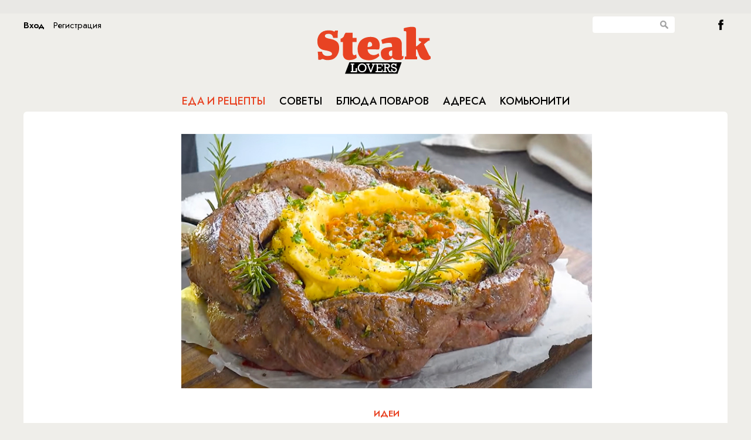

--- FILE ---
content_type: text/html; charset=UTF-8
request_url: https://steaklovers.menu/food/46140
body_size: 7549
content:
<!DOCTYPE html>
<html lang="en">
    <head>
        <meta http-equiv="Content-Type" content="text/html; charset=UTF-8"/>
        <meta name="yandex-verification" content="bdbf314e11cb0063" />
        <link rel="icon" href="/static/images/favicon.svg" sizes="any" type="image/svg+xml">
        
<title>Заплетаем мясо косичкой, а внутрь кладем пюре. Выручает, когда обычные блюда надоели</title>
<meta property="title" content="Заплетаем мясо косичкой, а внутрь кладем пюре. Выручает, когда обычные блюда надоели" />
<meta property="description" content="Раз попробовали заплетать мясо и теперь куском не готовим: в «косичке» получилось намного сочнее" />
<meta property="keywords" content="мясо, рецепт мяса косичкой, косичка в духовке, заплетенное мясо" />
<meta property="og:type" content="article"/>
<meta property="og:title" content="Заплетаем мясо косичкой, а внутрь кладем пюре. Выручает, когда обычные блюда надоели" />
<meta property="og:description" content="" />
<meta property="og:image" content="https://steaklovers.menu/~imgview/elements/images/625694e734958" />

<meta name="viewport" content="width=device-width, initial-scale=1">
<meta name="pmail-verification" content="27c019bb05cdaaa8751bb706f9702946">

<script src="/static/js/jquery-1.10.1.min.js" type="text/javascript"></script>
<script src="/static/js/jquery.easing.min.js" type="text/javascript"></script>
<script src="/static/js/missed.js" type="text/javascript"></script>
<script src="/static/js/jquery.scombobox.min.js" type="text/javascript"></script>
<script src="/static/js/masonry.pkgd.min.js" type="text/javascript"></script>
<script src="/static/js/imagesloaded.pkgd.min.js" type="text/javascript"></script>
<script src="/static/js/pekeUpload.js" type="text/javascript"></script>
<script src="/static/js/jquery.cookie.js" type="text/javascript"></script>
<script src="/static/js/script.js" type="text/javascript"></script>
<script src="/static/js/moment-with-langs.min.js" type="text/javascript"></script>
<script src="/static/js/adfox.asyn.code.ver3.js" type="text/javascript"></script>
<script src="/static/js/adfox.asyn.code.scroll.js" type="text/javascript"></script>
<script type='text/javascript' src='https://platform-api.sharethis.com/js/sharethis.js#property=5e8dcd68c268b7001243acc8&product=inline-share-buttons&cms=sop' async='async'></script>
<link rel="stylesheet" href="/static/css/jquery.scombobox.min.css"/>
<link rel="stylesheet" href="/static/css/flexslider.css" type="text/css">
<link href='https://fonts.googleapis.com/css?family=Open+Sans:400,600&subset=cyrillic,latin' rel='stylesheet' type='text/css'>
<link href='https://fonts.googleapis.com/css?family=Roboto+Condensed&subset=latin,cyrillic' rel='stylesheet' type='text/css'>
<link href='https://fonts.googleapis.com/css?family=PT+Serif:400,700,400italic,700italic&subset=cyrillic,latin' rel='stylesheet' type='text/css'>
<link rel="stylesheet" href="/static/css/style.css"/>

<!-- monetization -->

<script src="https://cdn.adfinity.pro/code/steaklovers.menu/adfinity.js" charset="utf-8" async></script>
<script async src="https://jsn.24smi.net/smi.js"></script>

<script>window.yaContextCb=window.yaContextCb||[]</script>
<script src="https://yandex.ru/ads/system/context.js" async></script>

<!-- monetization end-->



<!-- GA -->


<script src="/static/js/jquery.kotshare.js" type="text/javascript"></script>
<link rel="stylesheet" href="/static/css/kotshare.css"/>

<script async src="https://lenta.sparrow.ru/js/loader.js"></script>

<style>
ins[data-ad-status=unfilled] {display:none!important}
</style>

<script>
    $(window).load(function()
    {
        $(".socwidgets").kotshare({
            shareurl : document.location.href,
            showzero : false,
            buttons : { ok: false, gp: false}
        });
    });
</script>

<!--script src="http://userapi.com/js/api/openapi.js?20" type="text/javascript" ></script>
<script type="text/javascript" src="http://vk.com/js/api/share.js?90" charset="windows-1251"></script-->
<!--script type="text/javascript" src="//yandex.st/share/share.js" charset="utf-8"></script-->

<!--script src="http://userapi.com/js/api/openapi.js?20" type="text/javascript" ></script>
<script type="text/javascript" src="http://vk.com/js/api/share.js?90" charset="windows-1251"></script-->
<!--script type="text/javascript" src="//yandex.st/share/share.js" charset="utf-8"></script-->

        
        <script type="text/javascript">
            
        </script>
        
      <!-- 
  <script type="text/javascript">

            var _gaq = _gaq || [];
            _gaq.push(['_setAccount', 'UA-27822011-1']);
            _gaq.push(['_trackPageview']);

            (function() {
              var ga = document.createElement('script'); ga.type = 'text/javascript'; ga.async = true;
              ga.src = ('https:' == document.location.protocol ? 'https://ssl' : 'http://www') + '.google-analytics.com/ga.js';
              var s = document.getElementsByTagName('script')[0]; s.parentNode.insertBefore(ga, s);
            })();
            if (window.location.hash == '#_=_') {
                window.location.hash = ''; // for older browsers, leaves a # behind
                history.pushState('', document.title, window.location.pathname); // nice and clean
                e.preventDefault(); // no page reload
            }
          </script>	
 -->
    </head>
    <body id="main_page">
        
 

 
<div id="fb-root"></div>

<div class="topbanner">
	<div style="display: inline-block; width:1120px; margin:5px auto; text-align:center;">


<div class='adfinity_block_1068'></div>
 
    </div>
    </div>
<!-- </div> -->

<div class="wrapper">


 
<div class="header">
                

 


 
<div class="loginbtn_cont auth_button"><div class="loginbtn_in" onclick="steak.showLogin();">Вход</div><div class="loginbtn_reg" onclick="steak.showRegister();">Регистрация</div></div>












                <div class="search_cont">
                    <input id="globsearch" type="text" class="search_input" value=""/><div class="search_button" onclick="glob_search()"></div>
                </div>
                <div><a class="btn_fb" href="https://www.facebook.com/Steaklovers.ru?fref=ts">&nbsp;</a></div>

                <a href="/" class="logo"></a>
                <div class="menu_cont">
                    <ul class="menu OFSMSC">
                        <li class="menu_one">
                            <a href="/food/" id="menu_food">Еда и рецепты</a>
                        </li>
                        <li class="menu_two">
                            <a href="/travel/" id="menu_travel">Советы</a>
                        </li>
                        <li class="menu_three">
                            <a href="/recipes/" id="menu_recipes">Блюда поваров</a>
                        </li>
                        <li class="menu_four">
                            <a href="/addresses/" id="menu_addresses">Адреса</a>
                        </li>
                        <li class="menu_five">
                            <a href="/community/" id="menu_community">Комьюнити</a>
                        </li>
                    </ul>
                    
                    <script type="text/javascript">
                        $('#menu_food').addClass('active');
                    </script>
                </div>
</div>
<script type="text/javascript">
    glob_search = function()
    {
        var burl = '/search';
        if($('#globsearch').val())
        {
            document.location.href = burl+'/filter:'+$('#globsearch').val();
        }
    }
    $('#globsearch').on('keypress', function (event) {
         if(event.which == '13'){
            $(this).attr("disabled", "disabled");
            glob_search();
         }
   });

</script>







<div class="content">
    

 
        <div class="cont_info articlecont">
            <img class="cont_info articlecont img" class="articleimg" src="~imgview/elements/images/625694e734958" alt="Заплетаем мясо косичкой, а внутрь кладем пюре. Выручает, когда обычные блюда надоели"/>
            <div></div>
        <img class="articleico" src="~imgview/dict_thread/56629c2e16724"/>
        <div class="clear"></div>
        <div>
        <a href="/food/thread:Идеи"><h3>Идеи</h3></a>
        <h1>Заплетаем мясо косичкой, а внутрь кладем пюре. Выручает, когда обычные блюда надоели</h1>
        <h4></h4>
        </div>
        <div class="bullet"></div>
      <div class="sharethis-inline-share-buttons"></div>
      <div class="split m20"></div>
    </div>
    <div class="content_data article_info">

                <div class="banner big_banner">
                <div >


</div>

<!-- Yandex.RTB C-A-350121-12 -->
<div id="yandex_rtb_C-A-350121-12"></div>
<script>window.yaContextCb.push(()=>{
  Ya.Context.AdvManager.renderWidget({
    renderTo: 'yandex_rtb_C-A-350121-12',
    blockId: 'C-A-350121-12'
  })
})</script>


 		<div id="unit_97782"><a href="https://smi2.ru/" >Новости СМИ2</a></div>
<script type="text/javascript" charset="utf-8">
  (function() {
    var sc = document.createElement('script'); sc.type = 'text/javascript'; sc.async = true;
    sc.src = '//smi2.ru/data/js/97782.js'; sc.charset = 'utf-8';
    var s = document.getElementsByTagName('script')[0]; s.parentNode.insertBefore(sc, s);
  }());
</script>
</br></br>
<div class='adfinity_block_1070'></div>


        </div>





<div class="mobilead"><div class='adfinity_block_3607'></div></div>

		<div class="js-relap-anchor" data-relap-id="oF-gC8oKHGacC5OT"></div>
        <div class="content_content">
            <p>Этот рецепт поразительно вкусного, сочного мяса придет на выручку, когда все другие блюда уже наскучили. Вместо жарки мы заплетем мясо тонкой косичкой, а внутри оставим место под пюре: гарнир и главное блюдо появятся на столе одновременно.&nbsp;</p>

<p><img alt="" src="~m/ckeditor/view/articles/625691fabda88" style="width: 750px; height: 450px;" /></p>

<p>На 10 порций нам понадобится 4 килограмма говядины, соль, перец, немного сливочного масла и свежий розмарин. В центр уже готового мяса можно добавить пюре как гарнир, но это уже опциональный шаг.</p>

<p>Разрезаем говядину на длинные и относительно тонкие полоски. Их, в свою очередь, заплетаем в косичку и на концах крепим зубочистками.</p>

<p><img alt="" src="~m/ckeditor/view/articles/62569207c7a9f" style="width: 750px; height: 450px;" /></p>

<p>Оборачиваем косичку из мяса вокруг термостойкой миски. Кладем по всему диаметру маленькие кусочки сливочного масла, приправляем измельченным чесноком, розмарином, тимьяном, солью и перцем.</p>

<p><img alt="" src="~m/ckeditor/view/articles/6256921969d19" style="width: 750px; height: 450px;" /></p>

<p>Отправляем мясо в духовку на 15 минут при 200 градусах в режиме обдува.</p>

<p><img alt="" src="~m/ckeditor/view/articles/62569224723c0" style="width: 750px; height: 450px;" /></p>

<p>Затем снижаем температуру до 160 градусов и оставляем еще на 20 минут. После выключаем духовку, открываем и ждем еще 15 минут до полной готовности. Уже перед подачей положите в центр косички картофельное пюре. Оно пропитается мясным соком и станет еще вкуснее.</p>

<p><img alt="" src="~m/ckeditor/view/articles/62569231e0846" style="width: 750px; height: 450px;" /></p>

<p><strong>Видеорецепт:</strong></p>

<p><iframe allow="accelerometer; autoplay; clipboard-write; encrypted-media; gyroscope; picture-in-picture" allowfullscreen="" frameborder="0" height="411" src="https://www.youtube.com/embed/ozKc1S3gn9U" title="YouTube video player" width="750"></iframe></p>

<p>Мясная косичка вряд ли оставит равнодушными гостей и домашних.</p>

        </div>

        <!-- Steaklovers - article bottom -->
        <div style="text-align:center;">




<div class='adfinity_block_1069'></div>
<div class='adfinity_block_1071'></div>
<div class="split m20"></div>

	</div>
    </div>
        <div class="cont_info articlecont" style="text-align: center;">
            <div class="sharethis-inline-share-buttons"></div>

        <div class="split m20"></div>

        </div>
<div class="clear"></div>

<script>
    window.onload = function() {
        const paragraphs = document.getElementsByTagName('p');
        const middleIndex = Math.floor(paragraphs.length / 2);
        const middleParagraph = paragraphs[middleIndex];
        const newDiv = document.createElement('div');
        newDiv.className = 'adfinity_block_3606';

        // Check screen size
        if (window.innerWidth < 768) {
            const additionalDiv = document.createElement('div');
            additionalDiv.className = 'adfinity_block_3790';
            middleParagraph.parentNode.insertBefore(additionalDiv, middleParagraph.nextSibling);
        }

        middleParagraph.parentNode.insertBefore(newDiv, middleParagraph.nextSibling);
    }
</script>


<div>
	<h1 class="center moreitems">Новости от партнеров</h1>
	
<!-- 24Smi -->
<div class="smi24__informer smi24__auto" data-smi-blockid="33636"></div>
<div class="smi24__informer smi24__auto" data-smi-blockid="33637"></div>
<script>(window.smiq = window.smiq || []).push({});</script>
	
<!--
<div class="clear" style="height: 40px;"></div> -->
<div class="widgetsmi2">

<!-- Sparrow Lenta Loader -->
<script type="text/javascript" data-key="35befb8d43bc548a8d9c271ae5b7f4b2">
    (function(w, a) {
        (w[a] = w[a] || []).push({
            'script_key': '35befb8d43bc548a8d9c271ae5b7f4b2',
            'settings': {
                'sid': 11323,
                'type': 'lenta',
            }
        });
        window['_SVKNativeLoader'].initWidgets();
    })(window, '_svk_native_widgets');
</script>
<!-- /Sparrow Lenta Loader-->

</div>

<div class="clear" style="height: 40px;"></div>




<!--mirtesen addblock -->
<div class="widgetsmi2">
<div id="unit_92459"><a href="https://smi2.ru/" >Новости СМИ2</a></div>
<script type="text/javascript" charset="utf-8">
  (function() {
    var sc = document.createElement('script'); sc.type = 'text/javascript'; sc.async = true;
    sc.src = '//smi2.ru/data/js/92459.js'; sc.charset = 'utf-8';
    var s = document.getElementsByTagName('script')[0]; s.parentNode.insertBefore(sc, s);
  }());
</script>
</div>

<!-- end mirtesen addblock -->



<!-- yandex fullscreen mob -->
<!-- Yandex.RTB R-A-350121-11 -->
<script>
window.yaContextCb.push(() => {
    Ya.Context.AdvManager.render({
        "blockId": "R-A-350121-11",
        "type": "fullscreen",
        "platform": "touch"
    })
})
</script>








<!-- Bottom banner -->


 
<div class="botbanner" style="text-align: center;  width:1120px;">

</div>






<!-- End Bottom banner -->
</div>
<!---->


 
<div class="footer">
   <div class="lovers">
<h2 class="OFSMSC">Рецепты каждый день</h2>

<p>&copy; Steaklovers. Использование&nbsp;текстовых материалов без изменений в некоммерческих целях разрешается со ссылкой на Steaklovers. Все аудиовизуальные произведения являются собственностью своих авторов и правообладателей и используются только в образовательных и информационных целях.&nbsp;</p>
</div>

<div>
<h2 class="OFSMSC">Сотрудничество</h2>

<div>Контакты: <a href="mailto:adv@battemoscow.ru">adv@battemoscow.ru</a></div>

<div><p>На информационном ресурсе (сайте) применяются рекомендательные технологии (информационные технологии предоставления информации на основе сбора, систематизации и анализа сведений, относящихся к предпочтениям пользователей сети &laquo;Интернет&raquo;, находящихся на территории Российской Федерации).</p>
</div>

    <!-- Viads code -->
    <script src="https://ru.viadata.store/v2/comm_min.js?sid=106515" async></script>
    <!-- Viads code end-->
   <!-- begin of Top100 code -->
	<script type="text/javascript" async src="https://relap.io/v7/relap.js" data-relap-token="-iZf5GDkXaBdjImM"></script>
    <script id="top100Counter" type="text/javascript" src="https://counter.rambler.ru/top100.jcn?3063043"></script>
    <noscript>
    <a href="https://top100.rambler.ru/navi/3063043/">
    <img src="https://counter.rambler.ru/top100.cnt?3063043" alt="Rambler's Top100" style="border: 0 none;" />
    </a>

    </noscript>
    <!-- end of Top100 code -->
    <!-- Rating@Mail.ru counter -->
<script type="text/javascript">
var _tmr = window._tmr || (window._tmr = []);
_tmr.push({id: "3123669", type: "pageView", start: (new Date()).getTime()});
(function (d, w, id) {
  if (d.getElementById(id)) return;
  var ts = d.createElement("script"); ts.type = "text/javascript"; ts.async = true; ts.id = id;
  ts.src = "https://top-fwz1.mail.ru/js/code.js";
  var f = function () {var s = d.getElementsByTagName("script")[0]; s.parentNode.insertBefore(ts, s);};
  if (w.opera == "[object Opera]") { d.addEventListener("DOMContentLoaded", f, false); } else { f(); }
})(document, window, "topmailru-code");
</script><noscript><div>
<img src="https://top-fwz1.mail.ru/counter?id=3123669;js=na" style="border:0;position:absolute;left:-9999px;" alt="Top.Mail.Ru" />
</div></noscript>
<!-- //Rating@Mail.ru counter -->

</div>






</div>
<script type="text/javascript">
//<![CDATA[
steak.authorized = ''?true:false;
$(function(){
    $('#chef_cb').scombobox({forbidInvalid: true});
    $('#chef_cb input.scombobox-display').attr('placeholder','Выберите повара');
    $('#chef_cb input.scombobox-display').attr('readonly','readonly');
    $('#chef_cb input.scombobox-display').on('focus',function(){this.blur();});
    steak.parseDate();
});//]]>
</script>
<!-- 
<script>(function(d, s, id) {
  var js, fjs = d.getElementsByTagName(s)[0];
  if (d.getElementById(id)) return;
  js = d.createElement(s); js.id = id;
  js.src = "//connect.facebook.net/ru_RU/sdk.js#xfbml=1&appId=333217696755251&version=v2.3";
  fjs.parentNode.insertBefore(js, fjs);
}(document, 'script', 'facebook-jssdk'));</script>
 -->








        <script type="text/javascript">
            
        </script>
        
        
        <!-- Yandex.Metrika counter -->
        <script type="text/javascript">
        (function (d, w, c) {
            (w[c] = w[c] || []).push(function() {
                try {
                    w.yaCounter25956589 = new Ya.Metrika({id:25956589,
                            webvisor:true,
                            clickmap:true,
                            trackLinks:true,
                            accurateTrackBounce:true});
                } catch(e) { }
            });

            var n = d.getElementsByTagName("script")[0],
                s = d.createElement("script"),
                f = function () { n.parentNode.insertBefore(s, n); };
            s.type = "text/javascript";
            s.async = true;
            s.src = (d.location.protocol == "https:" ? "https:" : "http:") + "//mc.yandex.ru/metrika/watch.js";

            if (w.opera == "[object Opera]") {
                d.addEventListener("DOMContentLoaded", f, false);
            } else { f(); }
        })(document, window, "yandex_metrika_callbacks");
        </script>
        <noscript><div><img src="//mc.yandex.ru/watch/25956589" style="position:absolute; left:-9999px;" alt="" /></div></noscript>
        <!-- /Yandex.Metrika counter -->
    </body>
</html>



--- FILE ---
content_type: text/html; charset=UTF-8
request_url: https://tech.punchmedia.ru/sync/?pn=_pm_&pu=1l6viiib1qln5lw95noe2e8n76l287ric3l&pt=30
body_size: 427
content:
{"pmg":{"pu":"xzlpbn6Pslmy"},"_pm_":{"pu":"1l6viiib1qln5lw95noe2e8n76l287ric3l"}}

--- FILE ---
content_type: text/xml
request_url: https://cdn.punchmedia.ru/xml/4483/vast.xml
body_size: 390
content:
<VAST xmlns:xsi="http://www.w3.org/2001/XMLSchema-instance" version="2.0">
    <Ad id="0001">
        <InLine>
            <AdSystem>PM</AdSystem>
            <AdTitle/>
            <Error/>
            <Impression/>
            <Creatives>
                <Creative>
                    <Linear>
                        <Duration>00:00:20</Duration>
                        <TrackingEvents/>
                        <AdParameters><![CDATA[ {"url": "https://sys.punchmedia.ru/nexus/?ldf=j&pm2=1&pm=2&pcha=40&ppar=41"} ]]></AdParameters>
                        <MediaFiles>
                            <MediaFile apiFramework="VPAID" type="application/javascript" maintainAspectRatio="true" scalable="true" delivery="progressive" width="480" height="240" bitrate="950">
                                <![CDATA[ https://cdn.punchmedia.ru/v20/vpaid-543-t.js  ]]>
                            </MediaFile>
                        </MediaFiles>
                    </Linear>
                </Creative>
            </Creatives>
            <Extensions/>
        </InLine>
    </Ad>
</VAST>

--- FILE ---
content_type: application/javascript;charset=utf-8
request_url: https://smi2.ru/data/js/92459.js
body_size: 4257
content:
function _jsload(src){var sc=document.createElement("script");sc.type="text/javascript";sc.async=true;sc.src=src;var s=document.getElementsByTagName("script")[0];s.parentNode.insertBefore(sc,s);};(function(){document.getElementById("unit_92459").innerHTML="<div class=\"container-92459\"> <div class=\"container-92459__frame-wrap\"> <div class=\"container-92459__frame\"> <div class=\"list-container\" id=\"container-92459\"></div> </div> <div class=\"container-92459__edge container-92459__edge-left\"> <div class=\"container-92459__edge-button container-92459__edge-button-left\"> <div class=\"container-92459__edge-button-arrow container-92459__edge-button-arrow-left\"></div> </div> <div class=\"container-92459__edge-shadow container-92459__edge-shadow-left\"></div> </div> <div class=\"container-92459__edge container-92459__edge-right\"> <div class=\"container-92459__edge-button container-92459__edge-button-right\"> <div class=\"container-92459__edge-button-arrow container-92459__edge-button-arrow-right\"></div> </div> <div class=\"container-92459__edge-shadow container-92459__edge-shadow-right visible\"></div> </div> </div> </div><style>.container-92459 { margin: 20px 0; } .container-92459-mobile { padding-left: 16px; } .container-92459__header { font-family: 'Noto Sans', 'Arial'; font-size: 12px; line-height: 22px; color: #848484; font-weight: bold; text-align: left; text-transform: uppercase; margin-bottom: 5px; } .container-92459 .list-container { font-size: 0; width: 4144px; -webkit-transition: -webkit-transform .8s; transition: -webkit-transform .8s; transition: transform .8s; transition: transform .8s, -webkit-transform .8s; } .container-92459 .list-container-item { display: inline-block; vertical-align: top; width: 192px; -webkit-box-sizing: border-box; box-sizing: border-box; margin-right: 16px; -webkit-transition: -webkit-box-shadow; transition: -webkit-box-shadow; -o-transition: box-shadow; transition: box-shadow; transition: box-shadow, -webkit-box-shadow; -webkit-transition-duration: 0.8s; -o-transition-duration: 0.8s; transition-duration: 0.8s; -webkit-transition-property: -webkit-box-shadow; transition-property: -webkit-box-shadow; -o-transition-property: box-shadow; transition-property: box-shadow; transition-property: box-shadow, -webkit-box-shadow; will-change: box-shadow; border-radius: 4px; position: relative; } .container-92459 .list-container-item:hover { -webkit-box-shadow: 0 0 6px 0 rgba(0, 0, 0, 0.2), 0 4px 10px 0 rgba(0, 0, 0, 0.5); box-shadow: 0 0 6px 0 rgba(0, 0, 0, 0.2), 0 4px 10px 0 rgba(0, 0, 0, 0.5); } .container-92459 .list-container-item:last-child { margin-right: 0; } .container-92459__img-link { display: block; width: 100%; height: 256px; position: relative; border-radius: 4px; overflow: hidden; } .container-92459__img { border: none; position: absolute; top: 0px; left: 0px; right: 0px; bottom: 0px; background-repeat: no-repeat; background-position: center center; background-size: cover; } .container-92459__text { position: absolute; bottom: 0; left: 0; right: 0; } .container-92459__title-wrap { -webkit-box-sizing: border-box; box-sizing: border-box; width: 100%; padding: 60px 15px 45px; background: -webkit-gradient(linear, left bottom, left top, from(#000), to(rgba(0, 0, 0, 0))); background: -webkit-linear-gradient(bottom, #000, rgba(0, 0, 0, 0)); background: -o-linear-gradient(bottom, #000, rgba(0, 0, 0, 0)); background: linear-gradient(0deg, #000, rgba(0, 0, 0, 0)); } .container-92459__title { font-family: Arial, sans-serif; font-size: 16px; line-height: 19px; font-weight: bold; color: #fff; text-decoration: none; text-align: left; word-wrap: break-word; max-height: 114px; overflow: hidden; display: -webkit-box; -webkit-line-clamp: 6; -webkit-box-orient: vertical; } .container-92459__source-link { background-repeat: no-repeat; background-position: top left; background-size: auto 18px; position: absolute; bottom: 15px; left: 15px; height: 18px; } .container-92459__source-smi2 { background-image: url(//static.smi2.net/static/logo/smi2.svg); right: 124px; } .container-92459__source-mt { background-image: url(//static.smi2.net/static/logo/mirtesen_2.svg); right: 77px; } /*************/ .container-92459__frame-wrap { position: relative; width: 100%; height: 276px; padding: 10px 0 10px; overflow: hidden; -webkit-box-sizing: border-box; box-sizing: border-box; } .container-92459__frame { width: 100%; height: 300px; overflow-x: scroll; position: relative; -webkit-overflow-scrolling: touch; } /*--------------------------------------------------------*/ .container-92459__edge { width: 5px; position: absolute; top: 0px; bottom: 0px; z-index: 1; will-change: transform; -webkit-transform: translateZ(0); transform: translateZ(0); } .container-92459__edge-left { left: 0; } .container-92459__edge-right { right: 0; } .container-92459__edge-shadow { width: 20px; height: 100%; position: absolute; top: 0; will-change: transform; -webkit-transition: -webkit-transform 0.5s ease; transition: -webkit-transform 0.5s ease; -o-transition: transform 0.5s ease; transition: transform 0.5s ease; transition: transform 0.5s ease, -webkit-transform 0.5s ease; background: #fff; -webkit-box-shadow: 0px 0px 20px -5px rgba(0, 0, 0, 1); box-shadow: 0px 0px 20px -5px rgba(0, 0, 0, 1); } .container-92459__edge-shadow-left { left: -30px; } .container-92459__edge-shadow-right { right: -30px; } .container-92459__edge-shadow-left.visible { -webkit-transform: translateX(10px); -ms-transform: translateX(10px); transform: translateX(10px); } .container-92459__edge-shadow-right.visible { -webkit-transform: translateX(-10px); -ms-transform: translateX(-10px); transform: translateX(-10px); } .container-92459__edge-button { position: absolute; top: 50%; -webkit-transform: translateY(-50%) translateZ(0); transform: translateY(-50%) translateZ(0); will-change: transform; height: 68px; width: 44px; display: block; cursor: pointer; -webkit-transition: -webkit-transform 0.5s ease; transition: -webkit-transform 0.5s ease; -o-transition: transform 0.5s ease; transition: transform 0.5s ease; transition: transform 0.5s ease, -webkit-transform 0.5s ease; border-radius: 3px; background-color: #fff; -webkit-box-shadow: 0 0 20px 0 rgba(0, 0, 0, 0.18); box-shadow: 0 0 20px 0 rgba(0, 0, 0, 0.18); } .container-92459-mobile .container-92459__edge-button { display: none; } .container-92459__edge-button-left { left: -44px; } .container-92459__edge-button-left.visible { -webkit-transform: translateY(-50%) translateX(100%) translateX(20px); -ms-transform: translateY(-50%) translateX(100%) translateX(20px); transform: translateY(-50%) translateX(100%) translateX(20px); } .container-92459__edge-button-right { right: -60px; } .container-92459__edge-button-right.visible { -webkit-transform: translateY(-50%) translateX(-100%) translateX(-36px); -ms-transform: translateY(-50%) translateX(-100%) translateX(-36px); transform: translateY(-50%) translateX(-100%) translateX(-36px); } .container-92459__edge-button-arrow { position: relative; } .container-92459__edge-button-arrow:after { content: ''; position: absolute; bottom: -44px; border: 9px solid transparent; } .container-92459__edge-button-arrow-left:after { left: 6px; border-right: 12px solid #000; } .container-92459__edge-button-arrow-right:after { left: 18px; border-left: 12px solid #000; }</style>";var cb=function(){var clickTracking = "";/** * Идентификатор блока * * @type {number} */ var block_id = 92459; /** * FIX: Первый вызов функции сохраняет innerHTML блока в глобальную * переменную window.jsApiBlockCode, второй вызов берет сохраненный * HTML и вставляет в блок #unit_<id>. Это патч работы jsapi загрузчика. */ if (!window.jsApiBlockCode) { window.jsApiBlockCode = {}; } if (!window.jsApiBlockCode[block_id]) { window.jsApiBlockCode[block_id] = document.getElementById("unit_" + block_id).innerHTML; } else { document.getElementById("unit_" + block_id).innerHTML = window.jsApiBlockCode[block_id]; } /** * Максимальное количество загружаемых страниц элементов * * @type {number} */ var max_page_count = 1; /** * Родительский элемент контейнера * * @type {HTMLElement} */ var parent_element = JsAPI.Dom.getElement("container-92459"); /** FIX: Данный блок 4 раза загружается на 1 странице - все данные попадают * в первый блок (id=container-87540), я удаляю id у первого чтобы второй скрипт брал * второй div[id=container-87540] и т.д. со вторым, третьим... **/ parent_element.id = null; parent_element.parentNode.parentNode.parentNode.parentNode.id = null; /** * Настройки блока * * @type {*} */ var properties = undefined; /** * Callback-функция рендера содержимого элемента * * @type {function(HTMLElement, *, number)} */ var item_content_renderer = function(parent, model, index) { JsAPI.Dom.appendChild(parent, JsAPI.Dom.createDom('div', 'list-container-item', [ JsAPI.Dom.createDom('a', { 'class': 'container-92459__img-link', 'href': model['url'], 'target': '_blank' }, [ JsAPI.Dom.createDom('div', { 'class': 'container-92459__img', 'style': 'background-image: url(' + model['image'] + ')' }), JsAPI.Dom.createDom('div', 'container-92459__text', JsAPI.Dom.createDom('div', 'container-92459__title-wrap', [ JsAPI.Dom.createDom('div', 'container-92459__title', model['title']) ])), ]), JsAPI.Dom.createDom('a', { 'class': 'container-92459__source-link', 'href': '#', 'target': '_blank' }) ])); }; /** * Маска требуемых параметров (полей) статей * * @type {number|undefined} */ var opt_fields = JsAPI.Dao.NewsField.TITLE | JsAPI.Dao.NewsField.IMAGE; /** * Создание list-блока */ JsAPI.Dao.getNews({ 'count': 20, 'block_id': 92459, 'fields': opt_fields }, function(items) { items.forEach(function(model, index) { item_content_renderer(parent_element, model, index); }); var frame = parent_element.parentNode; /* .container-92459__frame */ var frameWrap = frame.parentNode; var list = frameWrap.querySelector('.list-container'); var items = frameWrap.querySelectorAll('.list-container-item'); var buttonLeft = frameWrap.querySelector('.container-92459__edge-button-left'); var buttonRight = frameWrap.querySelector('.container-92459__edge-button-right'); var shadowLeft = frameWrap.querySelector('.container-92459__edge-shadow-left'); var shadowRight = frameWrap.querySelector('.container-92459__edge-shadow-right'); var block = frameWrap.parentNode; /* добавлние логотипа + ссылка */ items.forEach(function(item, index) { var link = item.querySelector('.container-92459__img-link').href; var source = item.querySelector('.container-92459__source-link'); if (link.indexOf('smi2.ru') != -1) { source.href = '//smi2.ru'; source.classList.add('container-92459__source-smi2'); } else if (link.indexOf('mirtesen.ru') != -1) { source.href = '//mirtesen.ru'; source.classList.add('container-92459__source-mt'); } }); if (navigator.userAgent.match(/(iPhone|iPod|iPad|Android|playbook|silk|BlackBerry|BB10|Windows Phone|Tizen|Bada|webOS|IEMobile|Opera Mini|Symbian|HTC_|Fennec|WP7|WP8)/i)) { block.classList.add('container-92459-mobile'); } /* габариты слайдера */ var dimensions; /** максимальная позиция слайдера */ var maxPosition; /* ширина видимой области */ var frameWidth; /* расстояние на которое прокрутить слайдер */ var distance; /* оставшееся расстояние до конца после последней прокрутки */ var remains; /* текущая позиция слайдера */ var position = 0; var isGetCoords = true; function getCoords() { dimensions = frameWrap.getBoundingClientRect(); frameWidth = Math.round(parseFloat(getComputedStyle(frame).width)); maxPosition = parseInt(getComputedStyle(list).width) - frameWidth; } function calculateDistance() { var marginRight = parseInt(getComputedStyle(items[0]).marginRight); var itemWidth = items[0].offsetWidth + marginRight; var listWidth = list.offsetWidth; maxPosition = listWidth - frameWidth; distance = Math.floor(frameWidth / itemWidth) * itemWidth; remains = maxPosition - Math.floor((maxPosition / distance)) * distance; } function next() { position -= distance; if (Math.abs(position) >= maxPosition) { position = -maxPosition; } list.style.transform = 'translate3d(' + position + 'px, 0, 0)'; } function prev() { if (Math.abs(position) == maxPosition) { position += remains; } else { position += distance; } if (position >= 0) { position = 0; } list.style.transform = 'translate3d(' + position + 'px, 0, 0)'; } function toogleEdges(value) { if (value == 0) { buttonLeft.classList.remove('visible'); } if (value > 0) { shadowLeft.classList.add('visible'); } else { shadowLeft.classList.remove('visible'); } if (value < maxPosition) { shadowRight.classList.add('visible'); } else { shadowRight.classList.remove('visible'); buttonRight.classList.remove('visible'); } } frameWrap.addEventListener('mousemove', function(e) { if (isGetCoords) { getCoords(); isGetCoords = false; } if (e.pageX >= Math.floor(dimensions.left) && e.pageX <= Math.floor(dimensions.left) + frameWidth / 2) { /* левая половина */ if (Math.abs(position) != 0) { buttonRight.classList.remove('visible'); buttonLeft.classList.add('visible'); } } else { /* правая половина */ if (Math.abs(position) != maxPosition) { buttonLeft.classList.remove('visible'); buttonRight.classList.add('visible'); } } }); frameWrap.addEventListener('mouseleave', function(e) { buttonRight.classList.remove('visible'); buttonLeft.classList.remove('visible'); }); frame.addEventListener('scroll', function() { toogleEdges(frame.scrollLeft); }); buttonRight.addEventListener('click', next); buttonLeft.addEventListener('click', prev); buttonRight.addEventListener('click', function() { toogleEdges(Math.abs(position)); }); buttonLeft.addEventListener('click', function() { toogleEdges(Math.abs(position)); }); window.addEventListener('resize', getCoords); window.addEventListener('resize', calculateDistance); getCoords(); calculateDistance(); }, function(reason) {});};if(!window.jsapi){window.jsapi=[];_jsload("//static.smi2.net/static/jsapi/jsapi.v5.25.25.ru_RU.js");}window.jsapi.push(cb);}());/* StatMedia */(function(w,d,c){(w[c]=w[c]||[]).push(function(){try{w.statmedia47485=new StatMedia({"id":47485,"user_id":null,"user_datetime":1769413953334,"session_id":null,"gen_datetime":1769413953335});}catch(e){}});if(!window.__statmedia){var p=d.createElement('script');p.type='text/javascript';p.async=true;p.src='https://cdnjs.smi2.ru/sm.js';var s=d.getElementsByTagName('script')[0];s.parentNode.insertBefore(p,s);}})(window,document,'__statmedia_callbacks');/* /StatMedia */

--- FILE ---
content_type: text/xml; charset=utf-8
request_url: https://data.videonow.ru/?profile_id=7183995&format=vast&container=preroll&cbb=1769413957077
body_size: 569
content:
<?xml version="1.0" encoding="UTF-8"?>
<VAST version="2.0">
	<Ad id="VPAID">
		<InLine>
			<AdSystem>Videonow</AdSystem>
			<AdTitle>Videonow VPAID Module</AdTitle>
			<Impression></Impression>
			<Creatives>
				<Creative>
					<Linear>
						<Duration>00:00:15</Duration>
						<MediaFiles>
							<MediaFile scalable="1" type="application/javascript" delivery="progressive" apiFramework="VPAID">
								<![CDATA[https://static.videonow.ru/v2/04ce8252/vn_module.js]]>
							</MediaFile>
						</MediaFiles>
						<AdParameters>
							<![CDATA[{"dataUrl":"https:\/\/data.videonow.ru?profile_id=7183995&category_id=0&format=vast3&multi=1&vpaid=0&container=preroll&ref=https%3A%2F%2Fsteaklovers.menu%2Ffood%2F46140"}]]>
						</AdParameters>
					</Linear>
				</Creative>
			</Creatives>
			<Extensions>
				<Extension type="controls">
					<control id="adlabel" layout="0"/>
					<control id="countdown" layout="0"/>
					<control id="soundbtn" layout="0"/>
					<control id="logo" layout="0"/>
				</Extension>
			</Extensions>
		</InLine>
	</Ad>
</VAST>


--- FILE ---
content_type: application/javascript
request_url: https://smi2.ru/counter/settings?payload=CP3yAhi2jqnKvzM&cb=_callbacks____0mkuvdu3u
body_size: 1516
content:
_callbacks____0mkuvdu3u("[base64]");

--- FILE ---
content_type: application/javascript;charset=utf-8
request_url: https://smi2.ru/data/js/97782.js
body_size: 1705
content:
function _jsload(src){var sc=document.createElement("script");sc.type="text/javascript";sc.async=true;sc.src=src;var s=document.getElementsByTagName("script")[0];s.parentNode.insertBefore(sc,s);};(function(){document.getElementById("unit_97782").innerHTML="<div class=\"container-97782\" id=\"container-97782\"> <div class=\"container-97782__header\"> <a class=\"container-97782__header-logo-link\" href=\"https://smi2.ru/\" target=\"_blank\"> <img class=\"container-97782__header-logo\" src=\"//static.smi2.net/static/logo/smi2.svg\" alt=\"СМИ2\"> </a> </div> </div><style>.container-97782 { margin: 20px 0; } .container-97782__header { margin-bottom: 15px; height: 20px; overflow: hidden; text-align: left; } .container-97782__header-logo { display: inline-block; vertical-align: top; height: 20px; width: auto; } .container-97782 .list-container { font-size: 0; } .container-97782 .list-container-item { display: inline-block; vertical-align: top; width: 100%; box-sizing: border-box; margin-bottom: 20px; } .container-97782__img-link { display: block; margin: 0; padding: 0; } .container-97782__img { display: block; border: none; width: 130px; height: 100px; float: left; margin-right: 15px; } .container-97782__title-link { display: block; font-family: Arial, sans-serif; font-size: 15px; line-height: 20px; color: #1a1a1a !important; text-align: left; text-decoration: none !important; word-wrap: break-word; overflow: hidden; } .container-97782__title-link:hover { /* text-decoration: underline; */ }</style>";var cb=function(){var clickTracking = "";/** * Размер страницы (количество) загружаемых элементов * * @type {number} */ var page_size = 5; /** * Максимальное количество загружаемых страниц элементов * * @type {number} */ var max_page_count = 1; /** * Родительский элемент контейнера * * @type {HTMLElement} */ var parent_element = JsAPI.Dom.getElement("container-97782"); /** * Настройки блока * * @type {*} */ var properties = undefined; /** * Callback-функция рендера содержимого элемента * * @type {function(HTMLElement, *, number)} */ var item_content_renderer = function(parent, model, index) { JsAPI.Dom.appendChild(parent, JsAPI.Dom.createDom('div', undefined, [ JsAPI.Dom.createDom('a', { 'href': model['url'], 'target': '_blank', 'class': 'container-97782__img-link' }, JsAPI.Dom.createDom('img', { 'class': 'container-97782__img', 'src': model['image'] })), JsAPI.Dom.createDom('a', { 'href': model['url'], 'target': '_blank', 'class': 'container-97782__title-link' }, model['title']) ])); }; /** * Идентификатор блока * * @type {number} */ var block_id = 97782; /** * Маска требуемых параметров (полей) статей * * @type {number|undefined} */ var opt_fields = JsAPI.Dao.NewsField.TITLE | JsAPI.Dao.NewsField.IMAGE; /** * Создание list-блока */ JsAPI.Ui.ListBlock({ 'page_size': page_size, 'max_page_count': max_page_count, 'parent_element': parent_element, 'properties': properties, 'item_content_renderer': item_content_renderer, 'block_id': block_id, 'fields': opt_fields }, function(block) {}, function(reason) {});};if(!window.jsapi){window.jsapi=[];_jsload("//static.smi2.net/static/jsapi/jsapi.v5.25.25.ru_RU.js");}window.jsapi.push(cb);}());/* StatMedia */(function(w,d,c){(w[c]=w[c]||[]).push(function(){try{w.statmedia47485=new StatMedia({"id":47485,"user_id":null,"user_datetime":1769413953334,"session_id":null,"gen_datetime":1769413953335});}catch(e){}});if(!window.__statmedia){var p=d.createElement('script');p.type='text/javascript';p.async=true;p.src='https://cdnjs.smi2.ru/sm.js';var s=d.getElementsByTagName('script')[0];s.parentNode.insertBefore(p,s);}})(window,document,'__statmedia_callbacks');/* /StatMedia */